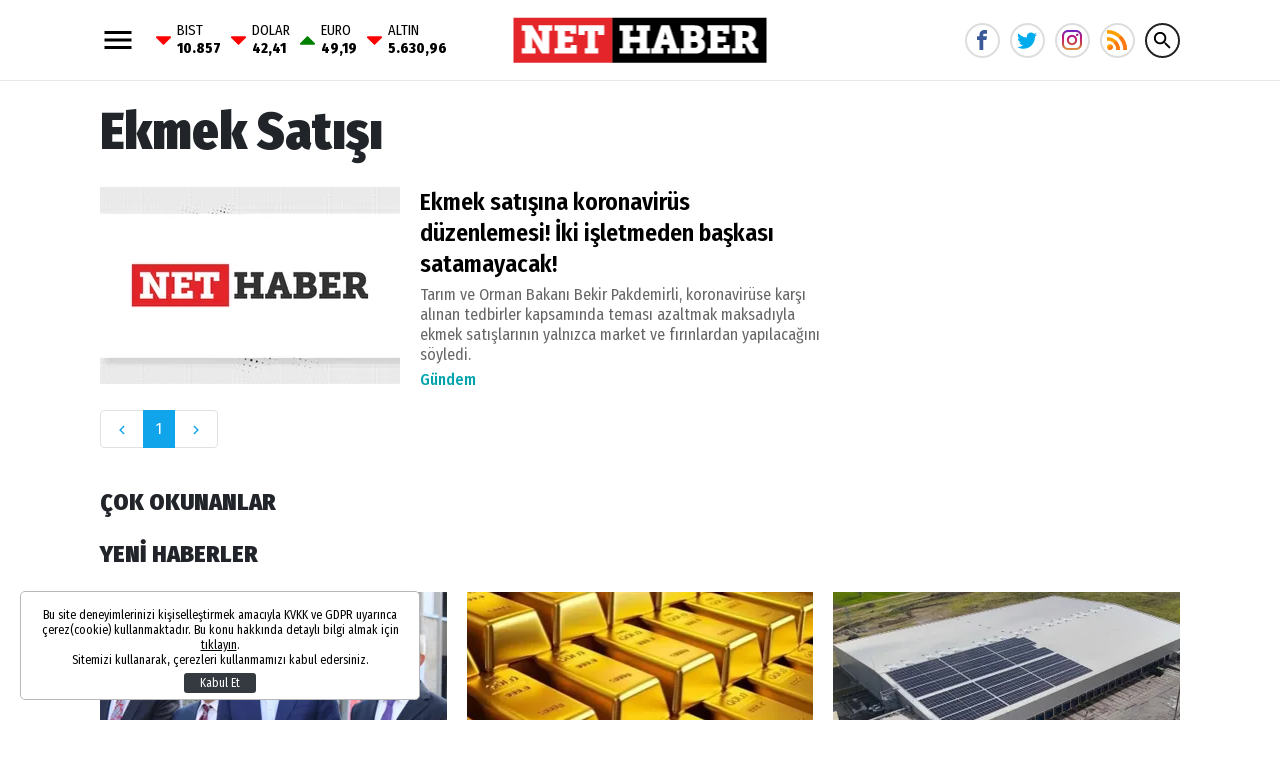

--- FILE ---
content_type: text/html; charset=utf-8
request_url: https://www.google.com/recaptcha/api2/aframe
body_size: 268
content:
<!DOCTYPE HTML><html><head><meta http-equiv="content-type" content="text/html; charset=UTF-8"></head><body><script nonce="et9_gBELkQNmnYx3xVmmzw">/** Anti-fraud and anti-abuse applications only. See google.com/recaptcha */ try{var clients={'sodar':'https://pagead2.googlesyndication.com/pagead/sodar?'};window.addEventListener("message",function(a){try{if(a.source===window.parent){var b=JSON.parse(a.data);var c=clients[b['id']];if(c){var d=document.createElement('img');d.src=c+b['params']+'&rc='+(localStorage.getItem("rc::a")?sessionStorage.getItem("rc::b"):"");window.document.body.appendChild(d);sessionStorage.setItem("rc::e",parseInt(sessionStorage.getItem("rc::e")||0)+1);localStorage.setItem("rc::h",'1768774581126');}}}catch(b){}});window.parent.postMessage("_grecaptcha_ready", "*");}catch(b){}</script></body></html>

--- FILE ---
content_type: application/javascript; charset=utf-8
request_url: https://fundingchoicesmessages.google.com/f/AGSKWxXQyRKFscHbbb8bQucD0WI3fjiOEC13UTuNuS_9pnm_W4b_58NCAjIOagn2EIQQYGWnrCdPt3M0iUZUnmd98sG93VbBdwO8bWosrmkwWa_w_lnXcFPv9PnhXIKbiSANh3mYdemSmX1gbAM4PQ3sBbQTuNciODv1u6TsmOIJx7gENwA3NtEMBr6p3D2C/_/tracked_ad./jqads.-Results-Sponsored./weborama.js/ajax-advert-
body_size: -1292
content:
window['cbcdff99-4c25-4db9-b1a2-b0e8ce7ddf30'] = true;